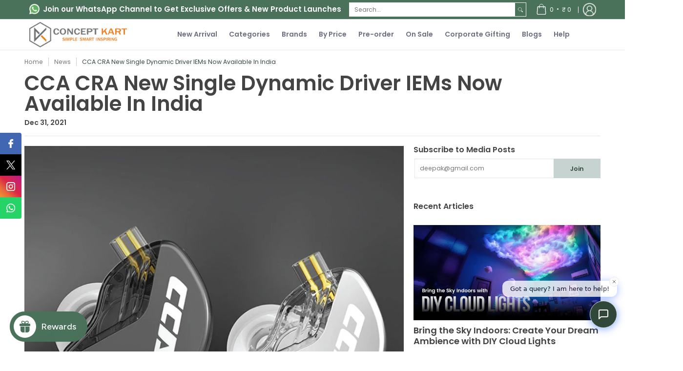

--- FILE ---
content_type: text/plain; charset=UTF-8
request_url: https://dashboard.lookfor.ai/v1/api/socket.io/?customerId=44ee2bda-29cf-4335-9e2b-a5bb1763740b&shop=concept-kart.myshopify.com&EIO=4&transport=polling&t=PlJj84i
body_size: 33
content:
0{"sid":"YhcaTDNbyNpgOa26NoQS","upgrades":["websocket"],"pingInterval":25000,"pingTimeout":20000,"maxPayload":1000000}

--- FILE ---
content_type: text/plain; charset=UTF-8
request_url: https://dashboard.lookfor.ai/v1/api/socket.io/?customerId=44ee2bda-29cf-4335-9e2b-a5bb1763740b&shop=concept-kart.myshopify.com&EIO=4&transport=polling&t=PlJj8Kk&sid=n1z9_VwpgijcV3GSNoQR
body_size: -44
content:
40/chatbot,{"sid":"hrFKDJExUxu5ZylRNoQU"}

--- FILE ---
content_type: text/javascript
request_url: https://cdn.shopify.com/extensions/019b6e52-b0de-7f6f-8151-2fa3c538dc29/flits-78/assets/flits_otp_login.4.6.7.js
body_size: 2617
content:
(()=>{"use strict";var e,t,r,n,o,a,i,u,l,f,s,p,c,d,h,v,g,m,b,y,w,_={402:(e,t,r)=>{Promise.all([r.e(914),r.e(632)]).then(r.bind(r,632))}},k={};function O(e){var t=k[e];if(void 0!==t)return t.exports;var r=k[e]={exports:{}};return _[e](r,r.exports,O),r.exports}O.m=_,O.c=k,O.n=e=>{var t=e&&e.__esModule?()=>e.default:()=>e;return O.d(t,{a:t}),t},t=Object.getPrototypeOf?e=>Object.getPrototypeOf(e):e=>e.__proto__,O.t=function(r,n){if(1&n&&(r=this(r)),8&n)return r;if("object"==typeof r&&r){if(4&n&&r.__esModule)return r;if(16&n&&"function"==typeof r.then)return r}var o=Object.create(null);O.r(o);var a={};e=e||[null,t({}),t([]),t(t)];for(var i=2&n&&r;"object"==typeof i&&!~e.indexOf(i);i=t(i))Object.getOwnPropertyNames(i).forEach((e=>a[e]=()=>r[e]));return a.default=()=>r,O.d(o,a),o},O.d=(e,t)=>{for(var r in t)O.o(t,r)&&!O.o(e,r)&&Object.defineProperty(e,r,{enumerable:!0,get:t[r]})},O.f={},O.e=e=>Promise.all(Object.keys(O.f).reduce(((t,r)=>(O.f[r](e,t),t)),[])),O.u=e=>"assets/"+e+"."+{43:"10d18898",632:"cd64ea06",699:"8a5acbb1",885:"9811ad6a",914:"8de014e6",958:"b0a54a04"}[e]+".flits_otp_login.4.6.7.chunk.js",O.miniCssF=e=>"assets/"+e+".6381ca5a.flits_otp_login.4.6.7.chunk.css",O.g=function(){if("object"==typeof globalThis)return globalThis;try{return this||new Function("return this")()}catch(e){if("object"==typeof window)return window}}(),O.o=(e,t)=>Object.prototype.hasOwnProperty.call(e,t),r={},n="otp-login-app:",O.l=(e,t,o,a)=>{if(r[e])r[e].push(t);else{var i,u;if(void 0!==o)for(var l=document.getElementsByTagName("script"),f=0;f<l.length;f++){var s=l[f];if(s.getAttribute("src")==e||s.getAttribute("data-webpack")==n+o){i=s;break}}i||(u=!0,(i=document.createElement("script")).charset="utf-8",i.timeout=120,O.nc&&i.setAttribute("nonce",O.nc),i.setAttribute("data-webpack",n+o),i.src=e),r[e]=[t];var p=(t,n)=>{i.onerror=i.onload=null,clearTimeout(c);var o=r[e];if(delete r[e],i.parentNode&&i.parentNode.removeChild(i),o&&o.forEach((e=>e(n))),t)return t(n)},c=setTimeout(p.bind(null,void 0,{type:"timeout",target:i}),12e4);i.onerror=p.bind(null,i.onerror),i.onload=p.bind(null,i.onload),u&&document.head.appendChild(i)}},O.r=e=>{"undefined"!=typeof Symbol&&Symbol.toStringTag&&Object.defineProperty(e,Symbol.toStringTag,{value:"Module"}),Object.defineProperty(e,"__esModule",{value:!0})},(()=>{O.S={};var e={},t={};O.I=(r,n)=>{n||(n=[]);var o=t[r];if(o||(o=t[r]={}),!(n.indexOf(o)>=0)){if(n.push(o),e[r])return e[r];O.o(O.S,r)||(O.S[r]={});var a=O.S[r],i="otp-login-app",u=(e,t,r,n)=>{var o=a[e]=a[e]||{},u=o[t];(!u||!u.loaded&&(!n!=!u.eager?n:i>u.from))&&(o[t]={get:r,from:i,eager:!!n})},l=[];return"default"===r&&(u("react-dom","18.3.1",(()=>Promise.all([O.e(958),O.e(914)]).then((()=>()=>O(958))))),u("react","18.3.1",(()=>O.e(43).then((()=>()=>O(43))))),u("web-vitals","2.1.4",(()=>O.e(885).then((()=>()=>O(885)))))),e[r]=l.length?Promise.all(l).then((()=>e[r]=1)):1}}})(),(()=>{var e;O.g.importScripts&&(e=O.g.location+"");var t=O.g.document;if(!e&&t&&(t.currentScript&&(e=t.currentScript.src),!e)){var r=t.getElementsByTagName("script");if(r.length)for(var n=r.length-1;n>-1&&(!e||!/^http(s?):/.test(e));)e=r[n--].src}if(!e)throw new Error("Automatic publicPath is not supported in this browser");e=e.replace(/#.*$/,"").replace(/\?.*$/,"").replace(/\/[^\/]+$/,"/"),O.p=e+"../"})(),o=e=>{var t=e=>e.split(".").map((e=>+e==e?+e:e)),r=/^([^-+]+)?(?:-([^+]+))?(?:\+(.+))?$/.exec(e),n=r[1]?t(r[1]):[];return r[2]&&(n.length++,n.push.apply(n,t(r[2]))),r[3]&&(n.push([]),n.push.apply(n,t(r[3]))),n},a=(e,t)=>{e=o(e),t=o(t);for(var r=0;;){if(r>=e.length)return r<t.length&&"u"!=(typeof t[r])[0];var n=e[r],a=(typeof n)[0];if(r>=t.length)return"u"==a;var i=t[r],u=(typeof i)[0];if(a!=u)return"o"==a&&"n"==u||"s"==u||"u"==a;if("o"!=a&&"u"!=a&&n!=i)return n<i;r++}},i=e=>{var t=e[0],r="";if(1===e.length)return"*";if(t+.5){r+=0==t?">=":-1==t?"<":1==t?"^":2==t?"~":t>0?"=":"!=";for(var n=1,o=1;o<e.length;o++)n--,r+="u"==(typeof(u=e[o]))[0]?"-":(n>0?".":"")+(n=2,u);return r}var a=[];for(o=1;o<e.length;o++){var u=e[o];a.push(0===u?"not("+l()+")":1===u?"("+l()+" || "+l()+")":2===u?a.pop()+" "+a.pop():i(u))}return l();function l(){return a.pop().replace(/^\((.+)\)$/,"$1")}},u=(e,t)=>{if(0 in e){t=o(t);var r=e[0],n=r<0;n&&(r=-r-1);for(var a=0,i=1,l=!0;;i++,a++){var f,s,p=i<e.length?(typeof e[i])[0]:"";if(a>=t.length||"o"==(s=(typeof(f=t[a]))[0]))return!l||("u"==p?i>r&&!n:""==p!=n);if("u"==s){if(!l||"u"!=p)return!1}else if(l)if(p==s)if(i<=r){if(f!=e[i])return!1}else{if(n?f>e[i]:f<e[i])return!1;f!=e[i]&&(l=!1)}else if("s"!=p&&"n"!=p){if(n||i<=r)return!1;l=!1,i--}else{if(i<=r||s<p!=n)return!1;l=!1}else"s"!=p&&"n"!=p&&(l=!1,i--)}}var c=[],d=c.pop.bind(c);for(a=1;a<e.length;a++){var h=e[a];c.push(1==h?d()|d():2==h?d()&d():h?u(h,t):!d())}return!!d()},l=(e,t)=>{var r=e[t];return Object.keys(r).reduce(((e,t)=>!e||!r[e].loaded&&a(e,t)?t:e),0)},f=(e,t,r,n)=>"Unsatisfied version "+r+" from "+(r&&e[t][r].from)+" of shared singleton module "+t+" (required "+i(n)+")",s=(e,t,r,n)=>{var o=l(e,r);return u(n,o)||c(f(e,r,o,n)),d(e[r][o])},p=(e,t,r)=>{var n=e[t];return(t=Object.keys(n).reduce(((e,t)=>!u(r,t)||e&&!a(e,t)?e:t),0))&&n[t]},c=e=>{"undefined"!=typeof console&&console.warn},d=e=>(e.loaded=1,e.get()),v=(h=e=>function(t,r,n,o){var a=O.I(t);return a&&a.then?a.then(e.bind(e,t,O.S[t],r,n,o)):e(t,O.S[t],r,n,o)})(((e,t,r,n,o)=>t&&O.o(t,r)?s(t,0,r,n):o())),g=h(((e,t,r,n,o)=>{var a=t&&O.o(t,r)&&p(t,r,n);return a?d(a):o()})),m={},b={914:()=>v("default","react",[1,18,2,0],(()=>O.e(43).then((()=>()=>O(43))))),672:()=>v("default","react-dom",[1,18,2,0],(()=>O.e(958).then((()=>()=>O(958))))),699:()=>g("default","web-vitals",[1,2,1,4],(()=>O.e(885).then((()=>()=>O(885)))))},y={632:[672],699:[699],914:[914]},w={},O.f.consumes=(e,t)=>{O.o(y,e)&&y[e].forEach((e=>{if(O.o(m,e))return t.push(m[e]);if(!w[e]){var r=t=>{m[e]=0,O.m[e]=r=>{delete O.c[e],r.exports=t()}};w[e]=!0;var n=t=>{delete m[e],O.m[e]=r=>{throw delete O.c[e],t}};try{var o=b[e]();o.then?t.push(m[e]=o.then(r).catch(n)):r(o)}catch(e){n(e)}}}))},(()=>{if("undefined"!=typeof document){var e={792:0};O.f.miniCss=(t,r)=>{e[t]?r.push(e[t]):0!==e[t]&&{632:1}[t]&&r.push(e[t]=(e=>new Promise(((t,r)=>{var n=O.miniCssF(e),o=O.p+n;if(((e,t)=>{for(var r=document.getElementsByTagName("link"),n=0;n<r.length;n++){var o=(i=r[n]).getAttribute("data-href")||i.getAttribute("href");if("stylesheet"===i.rel&&(o===e||o===t))return i}var a=document.getElementsByTagName("style");for(n=0;n<a.length;n++){var i;if((o=(i=a[n]).getAttribute("data-href"))===e||o===t)return i}})(n,o))return t();((e,t,r,n,o)=>{var a=document.createElement("link");a.rel="stylesheet",a.type="text/css",O.nc&&(a.nonce=O.nc),a.onerror=a.onload=r=>{if(a.onerror=a.onload=null,"load"===r.type)n();else{var i=r&&r.type,u=r&&r.target&&r.target.href||t,l=new Error("Loading CSS chunk "+e+" failed.\n("+i+": "+u+")");l.name="ChunkLoadError",l.code="CSS_CHUNK_LOAD_FAILED",l.type=i,l.request=u,a.parentNode&&a.parentNode.removeChild(a),o(l)}},a.href=t,document.head.appendChild(a)})(e,o,0,t,r)})))(t).then((()=>{e[t]=0}),(r=>{throw delete e[t],r})))}}})(),(()=>{var e={792:0};O.f.j=(t,r)=>{var n=O.o(e,t)?e[t]:void 0;if(0!==n)if(n)r.push(n[2]);else if(/^(699|914)$/.test(t))e[t]=0;else{var o=new Promise(((r,o)=>n=e[t]=[r,o]));r.push(n[2]=o);var a=O.p+O.u(t),i=new Error;O.l(a,(r=>{if(O.o(e,t)&&(0!==(n=e[t])&&(e[t]=void 0),n)){var o=r&&("load"===r.type?"missing":r.type),a=r&&r.target&&r.target.src;i.message="Loading chunk "+t+" failed.\n("+o+": "+a+")",i.name="ChunkLoadError",i.type=o,i.request=a,n[1](i)}}),"chunk-"+t,t)}};var t=(t,r)=>{var n,o,a=r[0],i=r[1],u=r[2],l=0;if(a.some((t=>0!==e[t]))){for(n in i)O.o(i,n)&&(O.m[n]=i[n]);u&&u(O)}for(t&&t(r);l<a.length;l++)o=a[l],O.o(e,o)&&e[o]&&e[o][0](),e[o]=0},r=self.webpackChunkotp_login_app=self.webpackChunkotp_login_app||[];r.forEach(t.bind(null,0)),r.push=t.bind(null,r.push.bind(r))})(),O(402)})();

--- FILE ---
content_type: text/plain; charset=UTF-8
request_url: https://dashboard.lookfor.ai/v1/api/socket.io/?customerId=44ee2bda-29cf-4335-9e2b-a5bb1763740b&shop=concept-kart.myshopify.com&EIO=4&transport=polling&t=PlJj8Dc
body_size: 34
content:
0{"sid":"n1z9_VwpgijcV3GSNoQR","upgrades":["websocket"],"pingInterval":25000,"pingTimeout":20000,"maxPayload":1000000}

--- FILE ---
content_type: text/javascript
request_url: https://cdn.shopify.com/s/files/1/0723/4483/0274/files/alifGTMsuite.js
body_size: 17248
content:
!function(){var t,e,r={7111:function(t,e,r){var n=r(6733),o=r(9821),i=TypeError;t.exports=function(t){if(n(t))return t;throw i(o(t)+" is not a function")}},2022:function(t,e,r){var n=r(8729).has;t.exports=function(t){return n(t),t}},1176:function(t,e,r){var n=r(5052),o=String,i=TypeError;t.exports=function(t){if(n(t))return t;throw i(o(t)+" is not an object")}},9540:function(t,e,r){var n=r(905),o=r(3231),i=r(9646),a=function(t){return function(e,r,a){var c,s=n(e),u=i(s),l=o(a,u);if(t&&r!=r){for(;u>l;)if((c=s[l++])!=c)return!0}else for(;u>l;l++)if((t||l in s)&&s[l]===r)return t||l||0;return!t&&-1}};t.exports={includes:a(!0),indexOf:a(!1)}},7079:function(t,e,r){var n=r(5968),o=n({}.toString),i=n("".slice);t.exports=function(t){return i(o(t),8,-1)}},1589:function(t,e,r){var n=r(1601),o=r(6733),i=r(7079),a=r(95)("toStringTag"),c=Object,s="Arguments"==i(function(){return arguments}());t.exports=n?i:function(t){var e,r,n;return void 0===t?"Undefined":null===t?"Null":"string"==typeof(r=function(t,e){try{return t[e]}catch(t){}}(e=c(t),a))?r:s?i(e):"Object"==(n=i(e))&&o(e.callee)?"Arguments":n}},7081:function(t,e,r){var n=r(8270),o=r(4826),i=r(7933),a=r(1787);t.exports=function(t,e,r){for(var c=o(e),s=a.f,u=i.f,l=0;l<c.length;l++){var d=c[l];n(t,d)||r&&n(r,d)||s(t,d,u(e,d))}}},5762:function(t,e,r){var n=r(7400),o=r(1787),i=r(5358);t.exports=n?function(t,e,r){return o.f(t,e,i(1,r))}:function(t,e,r){return t[e]=r,t}},5358:function(t){t.exports=function(t,e){return{enumerable:!(1&t),configurable:!(2&t),writable:!(4&t),value:e}}},2324:function(t,e,r){"use strict";var n=r(9310),o=r(1787),i=r(5358);t.exports=function(t,e,r){var a=n(e);a in t?o.f(t,a,i(0,r)):t[a]=r}},6616:function(t,e,r){var n=r(6039),o=r(1787);t.exports=function(t,e,r){return r.get&&n(r.get,e,{getter:!0}),r.set&&n(r.set,e,{setter:!0}),o.f(t,e,r)}},4768:function(t,e,r){var n=r(6733),o=r(1787),i=r(6039),a=r(8400);t.exports=function(t,e,r,c){c||(c={});var s=c.enumerable,u=void 0!==c.name?c.name:e;if(n(r)&&i(r,u,c),c.global)s?t[e]=r:a(e,r);else{try{c.unsafe?t[e]&&(s=!0):delete t[e]}catch(t){}s?t[e]=r:o.f(t,e,{value:r,enumerable:!1,configurable:!c.nonConfigurable,writable:!c.nonWritable})}return t}},8400:function(t,e,r){var n=r(9859),o=Object.defineProperty;t.exports=function(t,e){try{o(n,t,{value:e,configurable:!0,writable:!0})}catch(r){n[t]=e}return e}},7400:function(t,e,r){var n=r(4229);t.exports=!n((function(){return 7!=Object.defineProperty({},1,{get:function(){return 7}})[1]}))},3777:function(t){var e="object"==typeof document&&document.all,r=void 0===e&&void 0!==e;t.exports={all:e,IS_HTMLDDA:r}},2635:function(t,e,r){var n=r(9859),o=r(5052),i=n.document,a=o(i)&&o(i.createElement);t.exports=function(t){return a?i.createElement(t):{}}},598:function(t){t.exports="undefined"!=typeof navigator&&String(navigator.userAgent)||""},6358:function(t,e,r){var n,o,i=r(9859),a=r(598),c=i.process,s=i.Deno,u=c&&c.versions||s&&s.version,l=u&&u.v8;l&&(o=(n=l.split("."))[0]>0&&n[0]<4?1:+(n[0]+n[1])),!o&&a&&(!(n=a.match(/Edge\/(\d+)/))||n[1]>=74)&&(n=a.match(/Chrome\/(\d+)/))&&(o=+n[1]),t.exports=o},3837:function(t){t.exports=["constructor","hasOwnProperty","isPrototypeOf","propertyIsEnumerable","toLocaleString","toString","valueOf"]},3103:function(t,e,r){var n=r(9859),o=r(7933).f,i=r(5762),a=r(4768),c=r(8400),s=r(7081),u=r(6541);t.exports=function(t,e){var r,l,d,f,p,m=t.target,v=t.global,h=t.stat;if(r=v?n:h?n[m]||c(m,{}):(n[m]||{}).prototype)for(l in e){if(f=e[l],d=t.dontCallGetSet?(p=o(r,l))&&p.value:r[l],!u(v?l:m+(h?".":"#")+l,t.forced)&&void 0!==d){if(typeof f==typeof d)continue;s(f,d)}(t.sham||d&&d.sham)&&i(f,"sham",!0),a(r,l,f,t)}}},4229:function(t){t.exports=function(t){try{return!!t()}catch(t){return!0}}},7188:function(t,e,r){var n=r(4229);t.exports=!n((function(){var t=function(){}.bind();return"function"!=typeof t||t.hasOwnProperty("prototype")}))},266:function(t,e,r){var n=r(7188),o=Function.prototype.call;t.exports=n?o.bind(o):function(){return o.apply(o,arguments)}},1805:function(t,e,r){var n=r(7400),o=r(8270),i=Function.prototype,a=n&&Object.getOwnPropertyDescriptor,c=o(i,"name"),s=c&&"something"===function(){}.name,u=c&&(!n||n&&a(i,"name").configurable);t.exports={EXISTS:c,PROPER:s,CONFIGURABLE:u}},3411:function(t,e,r){var n=r(5968),o=r(7111);t.exports=function(t,e,r){try{return n(o(Object.getOwnPropertyDescriptor(t,e)[r]))}catch(t){}}},5968:function(t,e,r){var n=r(7188),o=Function.prototype,i=o.call,a=n&&o.bind.bind(i,i);t.exports=n?a:function(t){return function(){return i.apply(t,arguments)}}},1333:function(t,e,r){var n=r(9859),o=r(6733);t.exports=function(t,e){return arguments.length<2?(r=n[t],o(r)?r:void 0):n[t]&&n[t][e];var r}},5300:function(t,e,r){var n=r(7111),o=r(9650);t.exports=function(t,e){var r=t[e];return o(r)?void 0:n(r)}},3944:function(t,e,r){var n=r(7111),o=r(1176),i=r(266),a=r(3329),c=TypeError,s=Math.max,u=function(t,e,r,n){this.set=t,this.size=e,this.has=r,this.keys=n};u.prototype={getIterator:function(){return o(i(this.keys,this.set))},includes:function(t){return i(this.has,this.set,t)}},t.exports=function(t){o(t);var e=+t.size;if(e!=e)throw c("Invalid size");return new u(t,s(a(e),0),n(t.has),n(t.keys))}},9859:function(t,e,r){var n=function(t){return t&&t.Math==Math&&t};t.exports=n("object"==typeof globalThis&&globalThis)||n("object"==typeof window&&window)||n("object"==typeof self&&self)||n("object"==typeof r.g&&r.g)||function(){return this}()||this||Function("return this")()},8270:function(t,e,r){var n=r(5968),o=r(2991),i=n({}.hasOwnProperty);t.exports=Object.hasOwn||function(t,e){return i(o(t),e)}},5977:function(t){t.exports={}},4394:function(t,e,r){var n=r(7400),o=r(4229),i=r(2635);t.exports=!n&&!o((function(){return 7!=Object.defineProperty(i("div"),"a",{get:function(){return 7}}).a}))},9337:function(t,e,r){var n=r(5968),o=r(4229),i=r(7079),a=Object,c=n("".split);t.exports=o((function(){return!a("z").propertyIsEnumerable(0)}))?function(t){return"String"==i(t)?c(t,""):a(t)}:a},8511:function(t,e,r){var n=r(5968),o=r(6733),i=r(5353),a=n(Function.toString);o(i.inspectSource)||(i.inspectSource=function(t){return a(t)}),t.exports=i.inspectSource},6407:function(t,e,r){var n,o,i,a=r(1180),c=r(9859),s=r(5052),u=r(5762),l=r(8270),d=r(5353),f=r(4399),p=r(5977),m="Object already initialized",v=c.TypeError,h=c.WeakMap;if(a||d.state){var y=d.state||(d.state=new h);y.get=y.get,y.has=y.has,y.set=y.set,n=function(t,e){if(y.has(t))throw v(m);return e.facade=t,y.set(t,e),e},o=function(t){return y.get(t)||{}},i=function(t){return y.has(t)}}else{var g=f("state");p[g]=!0,n=function(t,e){if(l(t,g))throw v(m);return e.facade=t,u(t,g,e),e},o=function(t){return l(t,g)?t[g]:{}},i=function(t){return l(t,g)}}t.exports={set:n,get:o,has:i,enforce:function(t){return i(t)?o(t):n(t,{})},getterFor:function(t){return function(e){var r;if(!s(e)||(r=o(e)).type!==t)throw v("Incompatible receiver, "+t+" required");return r}}}},3718:function(t,e,r){var n=r(7079);t.exports=Array.isArray||function(t){return"Array"==n(t)}},6733:function(t,e,r){var n=r(3777),o=n.all;t.exports=n.IS_HTMLDDA?function(t){return"function"==typeof t||t===o}:function(t){return"function"==typeof t}},6541:function(t,e,r){var n=r(4229),o=r(6733),i=/#|\.prototype\./,a=function(t,e){var r=s[c(t)];return r==l||r!=u&&(o(e)?n(e):!!e)},c=a.normalize=function(t){return String(t).replace(i,".").toLowerCase()},s=a.data={},u=a.NATIVE="N",l=a.POLYFILL="P";t.exports=a},9650:function(t){t.exports=function(t){return null==t}},5052:function(t,e,r){var n=r(6733),o=r(3777),i=o.all;t.exports=o.IS_HTMLDDA?function(t){return"object"==typeof t?null!==t:n(t)||t===i}:function(t){return"object"==typeof t?null!==t:n(t)}},4231:function(t){t.exports=!1},9395:function(t,e,r){var n=r(1333),o=r(6733),i=r(1321),a=r(6969),c=Object;t.exports=a?function(t){return"symbol"==typeof t}:function(t){var e=n("Symbol");return o(e)&&i(e.prototype,c(t))}},8215:function(t,e,r){var n=r(266);t.exports=function(t,e,r){for(var o,i,a=r||t.next;!(o=n(a,t)).done;)if(void 0!==(i=e(o.value)))return i}},7281:function(t,e,r){var n=r(266),o=r(1176),i=r(5300);t.exports=function(t,e,r){var a,c;o(t);try{if(!(a=i(t,"return"))){if("throw"===e)throw r;return r}a=n(a,t)}catch(t){c=!0,a=t}if("throw"===e)throw r;if(c)throw a;return o(a),r}},9646:function(t,e,r){var n=r(4237);t.exports=function(t){return n(t.length)}},6039:function(t,e,r){var n=r(5968),o=r(4229),i=r(6733),a=r(8270),c=r(7400),s=r(1805).CONFIGURABLE,u=r(8511),l=r(6407),d=l.enforce,f=l.get,p=String,m=Object.defineProperty,v=n("".slice),h=n("".replace),y=n([].join),g=c&&!o((function(){return 8!==m((function(){}),"length",{value:8}).length})),_=String(String).split("String"),w=t.exports=function(t,e,r){"Symbol("===v(p(e),0,7)&&(e="["+h(p(e),/^Symbol\(([^)]*)\)/,"$1")+"]"),r&&r.getter&&(e="get "+e),r&&r.setter&&(e="set "+e),(!a(t,"name")||s&&t.name!==e)&&(c?m(t,"name",{value:e,configurable:!0}):t.name=e),g&&r&&a(r,"arity")&&t.length!==r.arity&&m(t,"length",{value:r.arity});try{r&&a(r,"constructor")&&r.constructor?c&&m(t,"prototype",{writable:!1}):t.prototype&&(t.prototype=void 0)}catch(t){}var n=d(t);return a(n,"source")||(n.source=y(_,"string"==typeof e?e:"")),t};Function.prototype.toString=w((function(){return i(this)&&f(this).source||u(this)}),"toString")},917:function(t){var e=Math.ceil,r=Math.floor;t.exports=Math.trunc||function(t){var n=+t;return(n>0?r:e)(n)}},1787:function(t,e,r){var n=r(7400),o=r(4394),i=r(7137),a=r(1176),c=r(9310),s=TypeError,u=Object.defineProperty,l=Object.getOwnPropertyDescriptor,d="enumerable",f="configurable",p="writable";e.f=n?i?function(t,e,r){if(a(t),e=c(e),a(r),"function"==typeof t&&"prototype"===e&&"value"in r&&p in r&&!r[p]){var n=l(t,e);n&&n[p]&&(t[e]=r.value,r={configurable:f in r?r[f]:n[f],enumerable:d in r?r[d]:n[d],writable:!1})}return u(t,e,r)}:u:function(t,e,r){if(a(t),e=c(e),a(r),o)try{return u(t,e,r)}catch(t){}if("get"in r||"set"in r)throw s("Accessors not supported");return"value"in r&&(t[e]=r.value),t}},7933:function(t,e,r){var n=r(7400),o=r(266),i=r(9195),a=r(5358),c=r(905),s=r(9310),u=r(8270),l=r(4394),d=Object.getOwnPropertyDescriptor;e.f=n?d:function(t,e){if(t=c(t),e=s(e),l)try{return d(t,e)}catch(t){}if(u(t,e))return a(!o(i.f,t,e),t[e])}},8151:function(t,e,r){var n=r(140),o=r(3837).concat("length","prototype");e.f=Object.getOwnPropertyNames||function(t){return n(t,o)}},894:function(t,e){e.f=Object.getOwnPropertySymbols},1321:function(t,e,r){var n=r(5968);t.exports=n({}.isPrototypeOf)},140:function(t,e,r){var n=r(5968),o=r(8270),i=r(905),a=r(9540).indexOf,c=r(5977),s=n([].push);t.exports=function(t,e){var r,n=i(t),u=0,l=[];for(r in n)!o(c,r)&&o(n,r)&&s(l,r);for(;e.length>u;)o(n,r=e[u++])&&(~a(l,r)||s(l,r));return l}},9195:function(t,e){"use strict";var r={}.propertyIsEnumerable,n=Object.getOwnPropertyDescriptor,o=n&&!r.call({1:2},1);e.f=o?function(t){var e=n(this,t);return!!e&&e.enumerable}:r},2914:function(t,e,r){var n=r(266),o=r(6733),i=r(5052),a=TypeError;t.exports=function(t,e){var r,c;if("string"===e&&o(r=t.toString)&&!i(c=n(r,t)))return c;if(o(r=t.valueOf)&&!i(c=n(r,t)))return c;if("string"!==e&&o(r=t.toString)&&!i(c=n(r,t)))return c;throw a("Can't convert object to primitive value")}},4826:function(t,e,r){var n=r(1333),o=r(5968),i=r(8151),a=r(894),c=r(1176),s=o([].concat);t.exports=n("Reflect","ownKeys")||function(t){var e=i.f(c(t)),r=a.f;return r?s(e,r(t)):e}},5752:function(t,e,r){var n=r(5968),o=r(8270),i=SyntaxError,a=parseInt,c=String.fromCharCode,s=n("".charAt),u=n("".slice),l=n(/./.exec),d={'\\"':'"',"\\\\":"\\","\\/":"/","\\b":"\b","\\f":"\f","\\n":"\n","\\r":"\r","\\t":"\t"},f=/^[\da-f]{4}$/i,p=/^[\u0000-\u001F]$/;t.exports=function(t,e){for(var r=!0,n="";e<t.length;){var m=s(t,e);if("\\"==m){var v=u(t,e,e+2);if(o(d,v))n+=d[v],e+=2;else{if("\\u"!=v)throw i('Unknown escape sequence: "'+v+'"');var h=u(t,e+=2,e+4);if(!l(f,h))throw i("Bad Unicode escape at: "+e);n+=c(a(h,16)),e+=4}}else{if('"'==m){r=!1,e++;break}if(l(p,m))throw i("Bad control character in string literal at: "+e);n+=m,e++}}if(r)throw i("Unterminated string at: "+e);return{value:n,end:e}}},8885:function(t,e,r){var n=r(9650),o=TypeError;t.exports=function(t){if(n(t))throw o("Can't call method on "+t);return t}},2470:function(t,e,r){var n=r(8729),o=r(7951),i=n.Set,a=n.add;t.exports=function(t){var e=new i;return o(t,(function(t){a(e,t)})),e}},8829:function(t,e,r){"use strict";var n=r(2022),o=r(8729),i=r(2470),a=r(8759),c=r(3944),s=r(7951),u=r(8215),l=o.has,d=o.remove;t.exports=function(t){var e=n(this),r=c(t),o=i(e);return a(e)<=r.size?s(e,(function(t){r.includes(t)&&d(o,t)})):u(r.getIterator(),(function(t){l(e,t)&&d(o,t)})),o}},8729:function(t,e,r){var n=r(5968),o=Set.prototype;t.exports={Set:Set,add:n(o.add),has:n(o.has),remove:n(o.delete),proto:o}},5302:function(t,e,r){"use strict";var n=r(2022),o=r(8729),i=r(8759),a=r(3944),c=r(7951),s=r(8215),u=o.Set,l=o.add,d=o.has;t.exports=function(t){var e=n(this),r=a(t),o=new u;return i(e)>r.size?s(r.getIterator(),(function(t){d(e,t)&&l(o,t)})):c(e,(function(t){r.includes(t)&&l(o,t)})),o}},3999:function(t,e,r){"use strict";var n=r(2022),o=r(8729).has,i=r(8759),a=r(3944),c=r(7951),s=r(8215),u=r(7281);t.exports=function(t){var e=n(this),r=a(t);if(i(e)<=r.size)return!1!==c(e,(function(t){if(r.includes(t))return!1}),!0);var l=r.getIterator();return!1!==s(l,(function(t){if(o(e,t))return u(l,"normal",!1)}))}},1279:function(t,e,r){"use strict";var n=r(2022),o=r(8759),i=r(7951),a=r(3944);t.exports=function(t){var e=n(this),r=a(t);return!(o(e)>r.size)&&!1!==i(e,(function(t){if(!r.includes(t))return!1}),!0)}},619:function(t,e,r){"use strict";var n=r(2022),o=r(8729).has,i=r(8759),a=r(3944),c=r(8215),s=r(7281);t.exports=function(t){var e=n(this),r=a(t);if(i(e)<r.size)return!1;var u=r.getIterator();return!1!==c(u,(function(t){if(!o(e,t))return s(u,"normal",!1)}))}},7951:function(t,e,r){var n=r(5968),o=r(8215),i=r(8729),a=i.Set,c=i.proto,s=n(c.forEach),u=n(c.keys),l=u(new a).next;t.exports=function(t,e,r){return r?o(u(t),e,l):s(t,e)}},4248:function(t,e,r){var n=r(1333);t.exports=function(t){try{return(new(n("Set")))[t]({size:0,has:function(){return!1},keys:function(){return{next:function(){return{done:!0}}}}}),!0}catch(t){return!1}}},8759:function(t,e,r){var n=r(3411),o=r(8729);t.exports=n(o.proto,"size","get")||function(t){return t.size}},6748:function(t,e,r){"use strict";var n=r(2022),o=r(8729),i=r(2470),a=r(3944),c=r(8215),s=o.add,u=o.has,l=o.remove;t.exports=function(t){var e=n(this),r=a(t).getIterator(),o=i(e);return c(r,(function(t){u(e,t)?l(o,t):s(o,t)})),o}},3300:function(t,e,r){"use strict";var n=r(2022),o=r(8729).add,i=r(2470),a=r(3944),c=r(8215);t.exports=function(t){var e=n(this),r=a(t).getIterator(),s=i(e);return c(r,(function(t){o(s,t)})),s}},4399:function(t,e,r){var n=r(3036),o=r(1441),i=n("keys");t.exports=function(t){return i[t]||(i[t]=o(t))}},5353:function(t,e,r){var n=r(9859),o=r(8400),i="__core-js_shared__",a=n[i]||o(i,{});t.exports=a},3036:function(t,e,r){var n=r(4231),o=r(5353);(t.exports=function(t,e){return o[t]||(o[t]=void 0!==e?e:{})})("versions",[]).push({version:"3.31.1",mode:n?"pure":"global",copyright:"Â© 2014-2023 Denis Pushkarev (zloirock.ru)",license:"https://github.com/zloirock/core-js/blob/v3.31.1/LICENSE",source:"https://github.com/zloirock/core-js"})},4860:function(t,e,r){var n=r(6358),o=r(4229),i=r(9859).String;t.exports=!!Object.getOwnPropertySymbols&&!o((function(){var t=Symbol();return!i(t)||!(Object(t)instanceof Symbol)||!Symbol.sham&&n&&n<41}))},3231:function(t,e,r){var n=r(3329),o=Math.max,i=Math.min;t.exports=function(t,e){var r=n(t);return r<0?o(r+e,0):i(r,e)}},905:function(t,e,r){var n=r(9337),o=r(8885);t.exports=function(t){return n(o(t))}},3329:function(t,e,r){var n=r(917);t.exports=function(t){var e=+t;return e!=e||0===e?0:n(e)}},4237:function(t,e,r){var n=r(3329),o=Math.min;t.exports=function(t){return t>0?o(n(t),9007199254740991):0}},2991:function(t,e,r){var n=r(8885),o=Object;t.exports=function(t){return o(n(t))}},2066:function(t,e,r){var n=r(266),o=r(5052),i=r(9395),a=r(5300),c=r(2914),s=r(95),u=TypeError,l=s("toPrimitive");t.exports=function(t,e){if(!o(t)||i(t))return t;var r,s=a(t,l);if(s){if(void 0===e&&(e="default"),r=n(s,t,e),!o(r)||i(r))return r;throw u("Can't convert object to primitive value")}return void 0===e&&(e="number"),c(t,e)}},9310:function(t,e,r){var n=r(2066),o=r(9395);t.exports=function(t){var e=n(t,"string");return o(e)?e:e+""}},1601:function(t,e,r){var n={};n[r(95)("toStringTag")]="z",t.exports="[object z]"===String(n)},3326:function(t,e,r){var n=r(1589),o=String;t.exports=function(t){if("Symbol"===n(t))throw TypeError("Cannot convert a Symbol value to a string");return o(t)}},9821:function(t){var e=String;t.exports=function(t){try{return e(t)}catch(t){return"Object"}}},1441:function(t,e,r){var n=r(5968),o=0,i=Math.random(),a=n(1..toString);t.exports=function(t){return"Symbol("+(void 0===t?"":t)+")_"+a(++o+i,36)}},6969:function(t,e,r){var n=r(4860);t.exports=n&&!Symbol.sham&&"symbol"==typeof Symbol.iterator},7137:function(t,e,r){var n=r(7400),o=r(4229);t.exports=n&&o((function(){return 42!=Object.defineProperty((function(){}),"prototype",{value:42,writable:!1}).prototype}))},7579:function(t){var e=TypeError;t.exports=function(t,r){if(t<r)throw e("Not enough arguments");return t}},1180:function(t,e,r){var n=r(9859),o=r(6733),i=n.WeakMap;t.exports=o(i)&&/native code/.test(String(i))},95:function(t,e,r){var n=r(9859),o=r(3036),i=r(8270),a=r(1441),c=r(4860),s=r(6969),u=n.Symbol,l=o("wks"),d=s?u.for||u:u&&u.withoutSetter||a;t.exports=function(t){return i(l,t)||(l[t]=c&&i(u,t)?u[t]:d("Symbol."+t)),l[t]}},529:function(t,e,r){"use strict";var n=r(3103),o=r(7400),i=r(9859),a=r(1333),c=r(5968),s=r(266),u=r(6733),l=r(5052),d=r(3718),f=r(8270),p=r(3326),m=r(9646),v=r(2324),h=r(4229),y=r(5752),g=r(4860),_=i.JSON,w=i.Number,b=i.SyntaxError,S=_&&_.parse,E=a("Object","keys"),C=Object.getOwnPropertyDescriptor,I=c("".charAt),x=c("".slice),T=c(/./.exec),O=c([].push),L=/^\d$/,A=/^[1-9]$/,P=/^(-|\d)$/,D=/^[\t\n\r ]$/,k=function(t,e,r,n){var o,i,a,c,u,p=t[e],v=n&&p===n.value,h=v&&"string"==typeof n.source?{source:n.source}:{};if(l(p)){var y=d(p),g=v?n.nodes:y?[]:{};if(y)for(o=g.length,a=m(p),c=0;c<a;c++)j(p,c,k(p,""+c,r,c<o?g[c]:void 0));else for(i=E(p),a=m(i),c=0;c<a;c++)u=i[c],j(p,u,k(p,u,r,f(g,u)?g[u]:void 0))}return s(r,t,e,p,h)},j=function(t,e,r){if(o){var n=C(t,e);if(n&&!n.configurable)return}void 0===r?delete t[e]:v(t,e,r)},R=function(t,e,r,n){this.value=t,this.end=e,this.source=r,this.nodes=n},M=function(t,e){this.source=t,this.index=e};M.prototype={fork:function(t){return new M(this.source,t)},parse:function(){var t=this.source,e=this.skip(D,this.index),r=this.fork(e),n=I(t,e);if(T(P,n))return r.number();switch(n){case"{":return r.object();case"[":return r.array();case'"':return r.string();case"t":return r.keyword(!0);case"f":return r.keyword(!1);case"n":return r.keyword(null)}throw b('Unexpected character: "'+n+'" at: '+e)},node:function(t,e,r,n,o){return new R(e,n,t?null:x(this.source,r,n),o)},object:function(){for(var t=this.source,e=this.index+1,r=!1,n={},o={};e<t.length;){if(e=this.until(['"',"}"],e),"}"==I(t,e)&&!r){e++;break}var i=this.fork(e).string(),a=i.value;e=i.end,e=this.until([":"],e)+1,e=this.skip(D,e),i=this.fork(e).parse(),v(o,a,i),v(n,a,i.value),e=this.until([",","}"],i.end);var c=I(t,e);if(","==c)r=!0,e++;else if("}"==c){e++;break}}return this.node(1,n,this.index,e,o)},array:function(){for(var t=this.source,e=this.index+1,r=!1,n=[],o=[];e<t.length;){if(e=this.skip(D,e),"]"==I(t,e)&&!r){e++;break}var i=this.fork(e).parse();if(O(o,i),O(n,i.value),e=this.until([",","]"],i.end),","==I(t,e))r=!0,e++;else if("]"==I(t,e)){e++;break}}return this.node(1,n,this.index,e,o)},string:function(){var t=this.index,e=y(this.source,this.index+1);return this.node(0,e.value,t,e.end)},number:function(){var t=this.source,e=this.index,r=e;if("-"==I(t,r)&&r++,"0"==I(t,r))r++;else{if(!T(A,I(t,r)))throw b("Failed to parse number at: "+r);r=this.skip(L,++r)}if(("."==I(t,r)&&(r=this.skip(L,++r)),"e"==I(t,r)||"E"==I(t,r))&&(r++,"+"!=I(t,r)&&"-"!=I(t,r)||r++,r==(r=this.skip(L,r))))throw b("Failed to parse number's exponent value at: "+r);return this.node(0,w(x(t,e,r)),e,r)},keyword:function(t){var e=""+t,r=this.index,n=r+e.length;if(x(this.source,r,n)!=e)throw b("Failed to parse value at: "+r);return this.node(0,t,r,n)},skip:function(t,e){for(var r=this.source;e<r.length&&T(t,I(r,e));e++);return e},until:function(t,e){e=this.skip(D,e);for(var r=I(this.source,e),n=0;n<t.length;n++)if(t[n]==r)return e;throw b('Unexpected character: "'+r+'" at: '+e)}};var F=h((function(){var t,e="9007199254740993";return S(e,(function(e,r,n){t=n.source})),t!==e})),N=g&&!h((function(){return 1/S("-0 \t")!=-1/0}));n({target:"JSON",stat:!0,forced:F},{parse:function(t,e){return N&&!u(e)?S(t):function(t,e){t=p(t);var r=new M(t,0,""),n=r.parse(),o=n.value,i=r.skip(D,n.end);if(i<t.length)throw b('Unexpected extra character: "'+I(t,i)+'" after the parsed data at: '+i);return u(e)?k({"":o},"",e,n):o}(t,e)}})},1732:function(t,e,r){var n=r(3103),o=r(8829);n({target:"Set",proto:!0,real:!0,forced:!r(4248)("difference")},{difference:o})},6965:function(t,e,r){var n=r(3103),o=r(4229),i=r(5302);n({target:"Set",proto:!0,real:!0,forced:!r(4248)("intersection")||o((function(){return"3,2"!=Array.from(new Set([1,2,3]).intersection(new Set([3,2])))}))},{intersection:i})},2937:function(t,e,r){var n=r(3103),o=r(3999);n({target:"Set",proto:!0,real:!0,forced:!r(4248)("isDisjointFrom")},{isDisjointFrom:o})},5552:function(t,e,r){var n=r(3103),o=r(1279);n({target:"Set",proto:!0,real:!0,forced:!r(4248)("isSubsetOf")},{isSubsetOf:o})},2893:function(t,e,r){var n=r(3103),o=r(619);n({target:"Set",proto:!0,real:!0,forced:!r(4248)("isSupersetOf")},{isSupersetOf:o})},136:function(t,e,r){var n=r(3103),o=r(6748);n({target:"Set",proto:!0,real:!0,forced:!r(4248)("symmetricDifference")},{symmetricDifference:o})},6464:function(t,e,r){var n=r(3103),o=r(3300);n({target:"Set",proto:!0,real:!0,forced:!r(4248)("union")},{union:o})},3673:function(t,e,r){"use strict";var n=r(4768),o=r(5968),i=r(3326),a=r(7579),c=URLSearchParams,s=c.prototype,u=o(s.append),l=o(s.delete),d=o(s.forEach),f=o([].push),p=new c("a=1&a=2");p.delete("a",1),p+""!="a=2"&&n(s,"delete",(function(t){var e=arguments.length,r=e<2?void 0:arguments[1];if(e&&void 0===r)return l(this,t);var n=[];d(this,(function(t,e){f(n,{key:e,value:t})})),a(e,1);for(var o,c=i(t),s=i(r),p=0,m=0,v=!1,h=n.length;p<h;)o=n[p++],v||o.key===c?(v=!0,l(this,o.key)):m++;for(;m<h;)(o=n[m++]).key===c&&o.value===s||u(this,o.key,o.value)}),{enumerable:!0,unsafe:!0})},753:function(t,e,r){"use strict";var n=r(4768),o=r(5968),i=r(3326),a=r(7579),c=URLSearchParams,s=c.prototype,u=o(s.getAll),l=o(s.has);new c("a=1").has("a",2)&&n(s,"has",(function(t){var e=arguments.length,r=e<2?void 0:arguments[1];if(e&&void 0===r)return l(this,t);var n=u(this,t);a(e,1);for(var o=i(r),c=0;c<n.length;)if(n[c++]===o)return!0;return!1}),{enumerable:!0,unsafe:!0})},8399:function(t,e,r){"use strict";var n=r(7400),o=r(5968),i=r(6616),a=URLSearchParams.prototype,c=o(a.forEach);n&&!("size"in a)&&i(a,"size",{get:function(){var t=0;return c(this,(function(){t++})),t},configurable:!0,enumerable:!0})},594:function(t,e,r){var n=NaN,o="[object Symbol]",i=/^\s+|\s+$/g,a=/^[-+]0x[0-9a-f]+$/i,c=/^0b[01]+$/i,s=/^0o[0-7]+$/i,u=parseInt,l="object"==typeof r.g&&r.g&&r.g.Object===Object&&r.g,d="object"==typeof self&&self&&self.Object===Object&&self,f=l||d||Function("return this")(),p=Object.prototype.toString,m=Math.max,v=Math.min,h=function(){return f.Date.now()};function y(t){var e=typeof t;return!!t&&("object"==e||"function"==e)}function g(t){if("number"==typeof t)return t;if(function(t){return"symbol"==typeof t||function(t){return!!t&&"object"==typeof t}(t)&&p.call(t)==o}(t))return n;if(y(t)){var e="function"==typeof t.valueOf?t.valueOf():t;t=y(e)?e+"":e}if("string"!=typeof t)return 0===t?t:+t;t=t.replace(i,"");var r=c.test(t);return r||s.test(t)?u(t.slice(2),r?2:8):a.test(t)?n:+t}t.exports=function(t,e,r){var n,o,i,a,c,s,u=0,l=!1,d=!1,f=!0;if("function"!=typeof t)throw new TypeError("Expected a function");function p(e){var r=n,i=o;return n=o=void 0,u=e,a=t.apply(i,r)}function _(t){var r=t-s;return void 0===s||r>=e||r<0||d&&t-u>=i}function w(){var t=h();if(_(t))return b(t);c=setTimeout(w,function(t){var r=e-(t-s);return d?v(r,i-(t-u)):r}(t))}function b(t){return c=void 0,f&&n?p(t):(n=o=void 0,a)}function S(){var t=h(),r=_(t);if(n=arguments,o=this,s=t,r){if(void 0===c)return function(t){return u=t,c=setTimeout(w,e),l?p(t):a}(s);if(d)return c=setTimeout(w,e),p(s)}return void 0===c&&(c=setTimeout(w,e)),a}return e=g(e)||0,y(r)&&(l=!!r.leading,i=(d="maxWait"in r)?m(g(r.maxWait)||0,e):i,f="trailing"in r?!!r.trailing:f),S.cancel=function(){void 0!==c&&clearTimeout(c),u=0,n=s=o=c=void 0},S.flush=function(){return void 0===c?a:b(h())},S}}},n={};function o(t){var e=n[t];if(void 0!==e)return e.exports;var i=n[t]={exports:{}};return r[t].call(i.exports,i,i.exports,o),i.exports}o.m=r,o.n=function(t){var e=t&&t.__esModule?function(){return t.default}:function(){return t};return o.d(e,{a:e}),e},o.d=function(t,e){for(var r in e)o.o(e,r)&&!o.o(t,r)&&Object.defineProperty(t,r,{enumerable:!0,get:e[r]})},o.f={},o.e=function(t){return Promise.all(Object.keys(o.f).reduce((function(e,r){return o.f[r](t,e),e}),[]))},o.u=function(t){return"fingerprint.js"},o.g=function(){if("object"==typeof globalThis)return globalThis;try{return this||new Function("return this")()}catch(t){if("object"==typeof window)return window}}(),o.o=function(t,e){return Object.prototype.hasOwnProperty.call(t,e)},t={},e="elevar-gtm-suite-scripts:",o.l=function(r,n,i,a){if(t[r])t[r].push(n);else{var c,s;if(void 0!==i)for(var u=document.getElementsByTagName("script"),l=0;l<u.length;l++){var d=u[l];if(d.getAttribute("src")==r||d.getAttribute("data-webpack")==e+i){c=d;break}}c||(s=!0,(c=document.createElement("script")).charset="utf-8",c.timeout=120,o.nc&&c.setAttribute("nonce",o.nc),c.setAttribute("data-webpack",e+i),c.src=r),t[r]=[n];var f=function(e,n){c.onerror=c.onload=null,clearTimeout(p);var o=t[r];if(delete t[r],c.parentNode&&c.parentNode.removeChild(c),o&&o.forEach((function(t){return t(n)})),e)return e(n)},p=setTimeout(f.bind(null,void 0,{type:"timeout",target:c}),12e4);c.onerror=f.bind(null,c.onerror),c.onload=f.bind(null,c.onload),s&&document.head.appendChild(c)}},o.r=function(t){"undefined"!=typeof Symbol&&Symbol.toStringTag&&Object.defineProperty(t,Symbol.toStringTag,{value:"Module"}),Object.defineProperty(t,"__esModule",{value:!0})},function(){var t;o.g.importScripts&&(t=o.g.location+"");var e=o.g.document;if(!t&&e&&(e.currentScript&&(t=e.currentScript.src),!t)){var r=e.getElementsByTagName("script");if(r.length)for(var n=r.length-1;n>-1&&!t;)t=r[n--].src}if(!t)throw new Error("Automatic publicPath is not supported in this browser");t=t.replace(/#.*$/,"").replace(/\?.*$/,"").replace(/\/[^\/]+$/,"/"),o.p=t}(),function(){var t={850:0};o.f.j=function(e,r){var n=o.o(t,e)?t[e]:void 0;if(0!==n)if(n)r.push(n[2]);else{var i=new Promise((function(r,o){n=t[e]=[r,o]}));r.push(n[2]=i);var a=o.p+o.u(e),c=new Error;o.l(a,(function(r){if(o.o(t,e)&&(0!==(n=t[e])&&(t[e]=void 0),n)){var i=r&&("load"===r.type?"missing":r.type),a=r&&r.target&&r.target.src;c.message="Loading chunk "+e+" failed.\n("+i+": "+a+")",c.name="ChunkLoadError",c.type=i,c.request=a,n[1](c)}}),"chunk-"+e,e)}};var e=function(e,r){var n,i,a=r[0],c=r[1],s=r[2],u=0;if(a.some((function(e){return 0!==t[e]}))){for(n in c)o.o(c,n)&&(o.m[n]=c[n]);if(s)s(o)}for(e&&e(r);u<a.length;u++)i=a[u],o.o(t,i)&&t[i]&&t[i][0](),t[i]=0},r=self.webpackChunkelevar_gtm_suite_scripts=self.webpackChunkelevar_gtm_suite_scripts||[];r.forEach(e.bind(null,0)),r.push=e.bind(null,r.push.bind(r))}(),function(){"use strict";o(3673),o(753),o(8399);if(document.currentScript instanceof HTMLScriptElement){const t=document.currentScript.src,e=new URL(t),r=e.origin,n=e.pathname.split("/").slice(0,-1).join("/").concat("/");o.p=`${r}${n}`}const t=t=>{console.error("Elevar Data Layer:",t)},e=e=>(...r)=>{try{e(...r)}catch(e){t(e)}},r=e=>async(...r)=>{try{await e(...r)}catch(e){t(e)}},n=e=>async(...r)=>{try{return await e(...r)}catch(e){return t(e),[]}};o(529);function i(t){for(var e=1;e<arguments.length;e++){var r=arguments[e];for(var n in r)t[n]=r[n]}return t}var a=function t(e,r){function n(t,n,o){if("undefined"!=typeof document){"number"==typeof(o=i({},r,o)).expires&&(o.expires=new Date(Date.now()+864e5*o.expires)),o.expires&&(o.expires=o.expires.toUTCString()),t=encodeURIComponent(t).replace(/%(2[346B]|5E|60|7C)/g,decodeURIComponent).replace(/[()]/g,escape);var a="";for(var c in o)o[c]&&(a+="; "+c,!0!==o[c]&&(a+="="+o[c].split(";")[0]));return document.cookie=t+"="+e.write(n,t)+a}}return Object.create({set:n,get:function(t){if("undefined"!=typeof document&&(!arguments.length||t)){for(var r=document.cookie?document.cookie.split("; "):[],n={},o=0;o<r.length;o++){var i=r[o].split("="),a=i.slice(1).join("=");try{var c=decodeURIComponent(i[0]);if(n[c]=e.read(a,c),t===c)break}catch(t){}}return t?n[t]:n}},remove:function(t,e){n(t,"",i({},e,{expires:-1}))},withAttributes:function(e){return t(this.converter,i({},this.attributes,e))},withConverter:function(e){return t(i({},this.converter,e),this.attributes)}},{attributes:{value:Object.freeze(r)},converter:{value:Object.freeze(e)}})}({read:function(t){return'"'===t[0]&&(t=t.slice(1,-1)),t.replace(/(%[\dA-F]{2})+/gi,decodeURIComponent)},write:function(t){return encodeURIComponent(t).replace(/%(2[346BF]|3[AC-F]|40|5[BDE]|60|7[BCD])/g,decodeURIComponent)}},{path:"/"});const c="___ELEVAR_GTM_SUITE--",s={userId:`${c}userId`,sessionId:`${c}sessionId`,sessionCount:`${c}sessionCount`,lastCollectionPathname:`${c}lastCollectionPathname`,lastDlPushTimestamp:`${c}lastDlPushTimestamp`,userOnSignupPath:`${c}userOnSignupPath`,userLoggedIn:`${c}userLoggedIn`,cart:`${c}cart`,cookies:`${c}cookies`,params:`${c}params`,debug:`${c}debug`,checkoutInfo:`${c}checkoutInfo`},u=`${c}apexDomain`,l=()=>String(Math.floor(Date.now()/1e3)),d=async({getLocalStorage:t,setLocalStorage:e})=>{const r=await t("sessionCount");return null===r?(await e("sessionCount","1"),"1"):r},f=async({getLocalStorage:t,setLocalStorage:e})=>{const r=await t("sessionId");if(null===r){const t=l();return await e("sessionId",t),t}{const n=await(async({getLocalStorage:t,setLocalStorage:e})=>{const r=await t("lastDlPushTimestamp");if(null===r){const t=String(Math.floor(Date.now()/1e3));return await e("lastDlPushTimestamp",t),t}return r})({getLocalStorage:t,setLocalStorage:e});if((t=>Number(t)+1800<=Math.floor(Date.now()/1e3))(n)){const r=l();return await e("sessionId",r),await e("lastDlPushTimestamp",r),await(async({getLocalStorage:t,setLocalStorage:e})=>{const r=await d({getLocalStorage:t,setLocalStorage:e});await e("sessionCount",String(Number(r)+1))})({getLocalStorage:t,setLocalStorage:e}),r}return r}},p=t=>{try{switch(t.action){case"GET":return localStorage.getItem(s[t.key]);case"SET":return localStorage.setItem(s[t.key],t.value);case"REMOVE":return localStorage.removeItem(s[t.key])}}catch(t){throw console.error("Elevar Data Layer: There was a problem accessing `localStorage`, and we need this access for our data layer to function. This is likely because you are in private/incognito mode, as this usually prevents `localStorage` access."),t}},m=t=>p({action:"GET",key:t}),v=(t,e)=>p({action:"SET",key:t,value:e}),h=t=>p({action:"REMOVE",key:t}),y=m,g=v,_=()=>d({getLocalStorage:y,setLocalStorage:g}),w=()=>f({getLocalStorage:y,setLocalStorage:g});let b;const S=async()=>{const t=a.get("_shopify_y");if(t)return C(t),t;{if(!b){const t=await o.e(22).then(o.bind(o,1013));b=t.getFingerprint}const t=await b();return C(t),t}},E=async()=>{const t=m("userId");if(null!==t)return t;if("function"==typeof window.ElevarUserIdFn)try{const t=await window.ElevarUserIdFn();return"string"==typeof t?(C(t),t):(console.error("Elevar Data Layer: `window.ElevarUserIdFn` returned a value that wasn't a string, so we've treated things as if this function wasn't defined."),S())}catch(t){return console.error("Elevar Data Layer: `window.ElevarUserIdFn` threw an error, so we've treated things as if this function wasn't defined. The exact error is shown below."),console.error(t),S()}return S()},C=t=>{v("userId",t)},I=()=>m("lastCollectionPathname")??"",x=t=>{t?v("userOnSignupPath","true"):h("userOnSignupPath")},T=()=>Boolean(m("userLoggedIn")),O=t=>{t?v("userLoggedIn","true"):h("userLoggedIn")},L=()=>{const t=m("cart");if(null===t)return[];return JSON.parse(t).map((({image:t,...e})=>({...e,image:"string"==typeof t||null===t?t:t.url})))},A=t=>{v("cart",JSON.stringify(t))},P=()=>{const t=m("cookies");return null!==(e=t)?JSON.parse(e):{};var e},D=t=>{var e;v("cookies",(e=t,JSON.stringify(e)))},k=()=>{const t=m("params");return null!==(e=t)?JSON.parse(e):{};var e},j=t=>{var e;v("params",(e=t,JSON.stringify(e)))};var R=o(594),M=o.n(R);const F=[["userId",null],["sessionId",null],["sessionCount",null],["lastCollectionPathname",null],["lastDlPushTimestamp",null],["userOnSignupPath",null],["userLoggedIn",null],["cookies",null],["params",null],["debug",null]],N=async({getCookie:t,setLocalStorage:e})=>{const r=await(async({getCookie:t})=>{const e=await t(u);if(!e)return F;try{const t=JSON.parse(e);return Array.isArray(t)?F.map((([e])=>{const r=t.find((t=>Array.isArray(t)&&e===t[0]&&("string"==typeof t[1]||null===t[1])))??null;return[e,r?r[1]:null]})):F}catch{return F}})({getCookie:t});await Promise.all(r.map((([t,r])=>null!==r?e(t,r):Promise.resolve())))},U="_elevar_",q="_elevar_visitor_info",$="_ga_",z={GOOGLE_CLICK_ID:"gclid",GOOGLE_GBRAID:"gbraid",GOOGLE_WBRAID:"wbraid",UTM_CAMPAIGN:"utm_campaign",UTM_CONTENT:"utm_content",UTM_MEDIUM:"utm_medium",UTM_SOURCE:"utm_source",UTM_TERM:"utm_term"},G={AWIN:"awc",FACEBOOK:"fbclid",GOOGLE_ADS:"gclsrc",IMPACT_RADIUS:"irclickid",OUTBRAIN:"dicbo",PARTNERIZE:"clickref",RAKUTEN:"ranSiteID",SHAREASALE:"sscid",SNAPCHAT:"ScCid",TABOOLA:"tabcid",TIKTOK:"ttclid",VOLUUM:"vlmcid"},V={FACEBOOK:"fbadid",GOOGLE:"gadid",PINTEREST:"padid",SMARTLY:"smadid",SNAPCHAT:"scadid",TIKTOK:"ttadid"},K={ELEVAR_SESSION_COUNT:"session_count",ELEVAR_SESSION_ID:"session_id",ELEVAR_USER_ID:"user_id",GOOGLE_ADS_CLICK_ID:"google_ads_click_id",GTM_CONSENT:"consent",RAKUTEN_TIME_STAMP:"ranSiteID_ts",REFERRER:"referrer",SMARTLY_TIME_STAMP:"smadid_ts"},B=t=>new Promise((e=>setTimeout(e,t))),J=t=>null!==t,H=t=>t.split(".").slice(0,4).join("."),W=t=>Object.fromEntries(Object.entries(t).map((([t,e])=>{const r=t.includes($)&&e&&e.split(".").length>=4;return[t,r?H(e):e]}))),Y=["_fbc","_fbp","_ga","_gaexp","_gid","__utma","crto_is_user_optout","crto_mapped_user_id","ttclid","_scid"],X=async({getFreshCookies:t,getPersistedCookies:e,setPersistedCookies:r,cartAttributes:n})=>{const o=W(await t()),i=(t=>{const e=Object.keys(t).filter((t=>t.includes($)));return[...Y,...e]})(o),a=W(await e()),c=n?W(((t,e)=>Object.fromEntries(Object.entries(e).filter((([e])=>t.includes(e.replace(U,"")))).map((([t,e])=>[t.replace(U,""),e]))))(i,n)):{},s=i.map((t=>{const e=o[t],r=a[t],n=c[t];return e!==r&&void 0!==e?[t,e]:r!==n&&void 0!==r?[t,r]:null})).filter(J);return await r({...a,...Object.fromEntries(s)}),Object.fromEntries(s.map((([t,e])=>[`${U}${t}`,e])))},Z=Object.values(z),Q=[...Object.values(V),...Object.values(G)],tt=Object.values(K),et=[...Z,...Q,...tt],rt=t=>{const e=new URLSearchParams(t),r=[...Z,...Q].filter((t=>e.has(t))).map((t=>[t,e.get(t)])).concat((t=>{const e=z.GOOGLE_CLICK_ID,r=z.GOOGLE_GBRAID,n=z.GOOGLE_WBRAID,o=t.get(e),i=t.get(r),a=t.get(n);return o?[[K.GOOGLE_ADS_CLICK_ID,`gclid:${o}`]]:i?[[K.GOOGLE_ADS_CLICK_ID,`gbraid:${i}`]]:a?[[K.GOOGLE_ADS_CLICK_ID,`wbraid:${a}`]]:[]})(e));return Object.fromEntries(r)},nt=["shop.app","paypal.com","hooks.stripe.com","portal.afterpay.com","spg.afterpay.com","afterpay.com","apay-us.amazon.com","payments.amazon.co.uk","payments.amazon.com","payments-eu.amazon.com","payments.amazon.de","payments.amazon.it","pay.klarna.com","klarnapayments.com","pay.google.com","checkout.sezzle.com","myshopify.com"],ot=t=>{if(""!==t.referrer){const e=new URL(t.referrer),r=t.apexDomain?[t.apexDomain,...nt]:nt,n=e.hostname===location.hostname,o=r.some((t=>e.hostname===t||e.hostname.endsWith(`.${t}`)));return n||o?{}:{referrer:t.referrer}}return{}},it=({stale:t,updated:e})=>{const r=t.filter((([t])=>Z.includes(t))),n=Object.fromEntries(r),o=e.some((([t])=>Z.includes(t))),i=e.some((([t,e])=>t===K.REFERRER&&n[t]!==e));return Object.fromEntries(o?[...t.filter((([t])=>!Z.includes(t))),...e].filter((([t])=>t!==K.REFERRER)):i?[...t,...e].filter((([t])=>!Z.includes(t))):[...t,...e])},at=async({getPersistedParams:t,setPersistedParams:e,search:r,referrer:n,apexDomain:o,userId:i,sessionId:a,sessionCount:c,rawConsentData:s=null,cartAttributes:u=null})=>{const l=it({stale:Object.entries(await t()),updated:Object.entries({...rt(r),...ot({referrer:n,apexDomain:o}),user_id:i,session_id:a,session_count:c,...s?(d=s,{consent:Object.fromEntries(Object.entries(d).map((([t,e])=>[t,e.update??e.default])))}):{}})});var d;const f=u?(t=>{const e=Object.entries(t),r=q,n=e.find((([t])=>t===r));if(!n)return{};try{const t=n[1].replaceAll("&quot;",'"');return JSON.parse(t)}catch{return{}}})(u):{},p=([t])=>et.includes(t),m=it({stale:Object.entries(f).filter(p),updated:Object.entries(l).filter(p)}),v=(({stale:t,fresh:e,newFiltered:r})=>{const n=V.SMARTLY in r&&t[V.SMARTLY]!==e[V.SMARTLY],o=G.RAKUTEN in r&&t[G.RAKUTEN]!==e[G.RAKUTEN];return{...r,...n?{[K.SMARTLY_TIME_STAMP]:Math.floor(Date.now()/1e3)}:K.SMARTLY_TIME_STAMP in t?{[K.SMARTLY_TIME_STAMP]:t[K.SMARTLY_TIME_STAMP]}:{},...o?{[K.RAKUTEN_TIME_STAMP]:Math.floor(Date.now()/1e3)}:K.RAKUTEN_TIME_STAMP in t?{[K.RAKUTEN_TIME_STAMP]:t[K.RAKUTEN_TIME_STAMP]}:{}}})({stale:f,fresh:l,newFiltered:m});await e(v);return Object.entries(v).some((([t,e])=>{return r=e,n=f[t]??null,!(JSON.stringify(r)===JSON.stringify(n));var r,n}))?{[q]:JSON.stringify(v)}:{}},ct=t=>(async({setCookie:t,getLocalStorage:e,apexDomain:r})=>{if(null!==r){const n=await Promise.all(F.map((async([t])=>[t,await e(t)])));await t(u,JSON.stringify(n),{domain:r,expires:365,secure:!0,sameSite:"strict"})}})({apexDomain:t,getLocalStorage:t=>m(t),setCookie:(t,e,r)=>{a.set(t,e,r)}}),st=({cartAttributes:t})=>X({getFreshCookies:()=>a.get(),getPersistedCookies:P,setPersistedCookies:D,cartAttributes:t}),ut=async({apexDomain:t,cartAttributes:e,rawConsentData:r})=>at({getPersistedParams:k,setPersistedParams:j,search:window.location.search,referrer:document.referrer,apexDomain:t,userId:await E(),sessionId:await w(),sessionCount:await _(),rawConsentData:r,cartAttributes:e});let lt=!0;const dt=async({apexDomain:t,isConsentEnabled:e,onRevalidateComplete:r,cartAttributes:n=null,onNewCartAttributes:o})=>{const i=async e=>{await N({setLocalStorage:(t,e)=>v(t,e),getCookie:t=>a.get(t)??null});const[i,c]=await Promise.all([st({cartAttributes:n}),ut({apexDomain:t,cartAttributes:n,rawConsentData:e})]),s={...i,...c};await Promise.all([ct(t),r?.(),...Object.entries(s).length>0?[o?.(s)]:[]])},c=await(t=>{if(!t)return null;const e=async t=>{const r=window.google_tag_data?.ics?.entries;return void 0!==r&&Object.keys(r).length>0?r:t>10?null:(await B(2**t*10),e(t+1))};return e(1)})(e);if(await i(c),c&&lt){lt=!1;const t=M()((()=>i(c)),200);Object.keys(c).forEach((e=>{c[e]=new Proxy(c[e],{set(e,r,n,o){return"update"===r&&t(),Reflect.set(e,r,n,o)}})}))}},ft=async t=>{window.ElevarPushToDataLayer(await(async t=>{if(t.shouldRevalidate){const t=document.querySelector("#elevar-dl-aat-config")??document.querySelector("#elevar-gtm-suite-config");if(!t)throw new Error("Elevar Context: Config element not found");const e=JSON.parse(t.textContent??"{}");await dt({apexDomain:e.apex_domain,isConsentEnabled:e.consent_enabled})}return{user_properties:{user_id:await E(),session_id:await w(),session_count:await _()},device:{screen_resolution:`${window.screen.width}x${window.screen.height}`,viewport_size:`${document.body.clientWidth}x${document.body.clientHeight}`,encoding:document.characterSet,language:navigator.language,colors:`${screen.colorDepth}-bit`},page:{title:document.title},marketing:{...P(),...k()},_elevar_internal:{isElevarContextPush:!0}}})(t))},pt=()=>ft({shouldRevalidate:!1}),mt=t=>{window.ElevarPushToDataLayer({event:"dl_subscribe",..."leadType"in t?{lead_type:t.leadType,user_properties:{...t.email?{customer_email:t.email}:{},...t.phone?{customer_phone:t.phone}:{}}}:"email"in t?{lead_type:"email",user_properties:{customer_email:t.email}}:{lead_type:"phone",user_properties:{customer_phone:t.phone}}})},vt=t=>`${location.origin}${t}`,ht=async(t,e=!0,r=!1,n=null)=>dt({apexDomain:n,isConsentEnabled:r,onRevalidateComplete:pt,cartAttributes:t.attributes,onNewCartAttributes:async r=>{e&&t.items.length>0&&await(async t=>{await fetch(vt("/cart/update.js"),{method:"POST",headers:{"Content-Type":"application/json"},body:JSON.stringify({attributes:t})})})(r)}}),yt=t=>void 0!==t?Number(t).toFixed(2):void 0,gt=t=>({event:"dl_add_to_cart",ecommerce:{currencyCode:t.currencyCode,add:{actionField:{list:t.item.list},products:[{id:t.item.id,name:t.item.name,brand:t.item.brand,category:t.item.category,variant:t.item.variant,price:yt(t.item.price),quantity:t.item.quantity,list:t.item.list,product_id:t.item.productId,variant_id:t.item.variantId,...t.item.compareAtPrice?{compare_at_price:yt(t.item.compareAtPrice)}:{},image:t.item.image}]}}}),_t=t=>({event:"dl_remove_from_cart",ecommerce:{currencyCode:t.currencyCode,remove:{actionField:{list:t.item.list},products:[{id:t.item.id,name:t.item.name,brand:t.item.brand,category:t.item.category,variant:t.item.variant,price:yt(t.item.price),quantity:t.item.quantity,list:t.item.list,product_id:t.item.productId,variant_id:t.item.variantId,image:t.item.image}]}}}),wt=t=>{const e=t.items,r=L(),n=I(),o=e.filter((t=>!r.some((e=>e.variantId===t.variantId)))),i=r.filter((t=>!e.some((e=>e.variantId===t.variantId)))),a=r.map((t=>{const r=e.find((e=>e.variantId===t.variantId));if(!r)return null;const n=Number(r.quantity),o=Number(t.quantity);if(n===o)return null;if(n>o){const e=String(n-o);return["INCREASED",{...t,quantity:e}]}{const e=String(o-n);return["DECREASED",{...t,quantity:e}]}})).filter(J),c=a.filter((([t,e])=>"INCREASED"===t)).map((([t,e])=>e)),s=a.filter((([t,e])=>"DECREASED"===t)).map((([t,e])=>e));[...o,...c].forEach((e=>{window.ElevarPushToDataLayer(gt({currencyCode:t.currencyCode,item:{list:n,...e}}))})),[...i,...s].forEach((e=>{window.ElevarPushToDataLayer(_t({currencyCode:t.currencyCode,item:e}))}));const u=[...r.map((t=>{const r=e.find((e=>e.variantId===t.variantId));return r?{...t,quantity:r.quantity}:null})).filter(J),...o.map((t=>({...t,list:n})))];A(u),(o.length>0||i.length>0||a.length>0)&&window.ElevarPushToDataLayer({ecommerce:{cart_contents:{products:u.map((t=>({id:t.id,name:t.name,brand:t.brand,category:t.category,variant:t.variant,price:yt(t.price),quantity:t.quantity,list:t.list,product_id:t.productId,variant_id:t.variantId,compare_at_price:yt(t.compareAtPrice),image:t.image})))}}})},bt=t=>{switch(t){case"contact_information":return"1";case"shipping_method":return"2";case"payment_method":return"3"}};o(1732),o(6965),o(2937),o(5552),o(2893),o(136),o(6464);const St='\n  a[href*="/products/"]:not(\n    a[href*="/collections/products/"]:not(\n      a[href*="/collections/products/products/"]\n    )\n  )\n'.replaceAll(" ","").replaceAll("\n",""),Et=()=>Array.from(document.querySelectorAll(St)),Ct=t=>t.filter(J).map((t=>{const e=new URL(t.href,location.origin);return decodeURIComponent(e.pathname).split("/").reverse()[0]??null})),It=async({data:t,shouldPushToDataLayer:e,defersLoading:r,initialProductAnchorElements:n,deriveDataLayerItemFn:o})=>{const i=async e=>{const r=[...new Set(e.filter(J))],n=await Promise.all(r.map(((e,r)=>{const n=t.items.find((t=>t.handle===e));return n?new Promise((t=>t(n))):(async(t,e)=>{try{const r=await fetch(vt(`/products/${t}.js`)),n=await r.json(),o=n.variants[0];return{id:o.sku||o.id,name:n.title,brand:n.vendor,category:n.type,variant:o.title,price:(.01*n.price).toFixed(2),position:e+1,productId:n.id,variantId:o.id,handle:t}}catch{return null}})(e,r)})));return n.filter(J)},a=async r=>{const n=decodeURIComponent(location.pathname);v("lastCollectionPathname",n);const i=await r();return e&&window.ElevarPushToDataLayer(o({collectionPathname:n,currencyCode:t.currencyCode,items:i})),i};if(r){const t=async()=>{if(0===n.length)return await B(500),t();{let t=1;const e=null!==n[0]?n.length:0,r=async()=>{const o=Et(),c=o.length;if(t<=20&&c===e)return t++,await B(500),r();if(t>20){const t=Ct(o);return a((()=>i(t)))}{const t=Ct(n),e=Ct(o),r=e.filter((r=>!t.includes(r)||e.filter((t=>t===r)).length>1));return a((()=>i(r)))}};return r()}};return t()}return a((async()=>{const e=await i(Ct(Et()));return e.length/t.items.length*100<10?t.items:e}))},xt=async({saveOrderNotes:t,consentEnabled:e,apexDomain:r,nativeFetch:n})=>{const o=await n(vt("/cart.js")),i=await o.json();wt({currencyCode:i.currency,items:i.items.map(((t,e)=>({id:t.sku||String(t.id),name:t.product_title,brand:t.vendor,category:t.product_type,variant:t.variant_title,position:e,price:(.01*t.price).toFixed(2),quantity:String(t.quantity),productId:String(t.product_id),variantId:String(t.id),image:t.featured_image?.url??null})))}),ht({attributes:i.attributes,items:L()},t,e,r)},Tt=({method:t,url:e})=>{const r="POST"===t.toUpperCase(),n=e.toString().includes("/cart/add")||e.toString().includes("/cart/update")||e.toString().includes("/cart/change")||e.toString().includes("/cart/clear");return r&&n},Ot=e=>{window.fetch=async(...r)=>{const n=await e.nativeFetch(...r);return(async(t,e)=>{const[r,n]=t,o=n?.method??(r instanceof Request?r.method:"GET"),i=r instanceof Request?r.url:r instanceof URL?r.toString():r;Tt({method:o,url:i})&&await xt(e)})(r,e).catch(t),n}},Lt=e=>{const r=window.XMLHttpRequest.prototype.open;window.XMLHttpRequest.prototype.open=function(...n){const[o,i]=n;return this.addEventListener("readystatechange",(()=>{this.readyState===this.DONE&&(async(t,e)=>{Tt(t)&&await xt(e)})({method:o,url:i},e).catch(t)})),r.apply(this,n)}},At=t=>t instanceof HTMLAnchorElement?t:t.parentElement?At(t.parentElement):null,Pt={handlers:{cartAttributesReconcile:ht,cartItemsReconcile:wt,cartView:t=>{window.ElevarPushToDataLayer((t=>({event:"dl_view_cart",cart_total:yt(t.cartTotal),ecommerce:{currencyCode:t.currencyCode,actionField:{list:"Shopping Cart"},impressions:t.items.map((t=>({id:t.id,name:t.name,brand:t.brand,category:t.category,variant:t.variant,price:yt(t.price),position:t.position,product_id:t.productId,variant_id:t.variantId,quantity:t.quantity})))}}))({...t}))},checkoutComplete:t=>{const e=L();window.ElevarPushToDataLayer((t=>({event:"dl_purchase",user_properties:t.customer?{visitor_type:"logged_in",customer_id:t.customer.id,customer_email:t.customer.email,customer_first_name:t.customer.firstName,customer_last_name:t.customer.lastName,customer_phone:t.customer.phone,customer_city:t.customer.city,customer_zip:t.customer.zip,customer_address_1:t.customer.address1,customer_address_2:t.customer.address2,customer_country:t.customer.country,customer_country_code:t.customer.countryCode,customer_province:t.customer.province,customer_province_code:t.customer.provinceCode,customer_tags:t.customer.tags}:{visitor_type:"guest"},ecommerce:{currencyCode:t.currencyCode,purchase:{actionField:{id:t.actionField.id,...t.actionField.order_name?{order_name:t.actionField.order_name}:{},revenue:yt(t.actionField.revenue),tax:yt(t.actionField.tax),shipping:yt(t.actionField.shipping),affiliation:t.actionField.affiliation,...t.actionField.coupon?{coupon:t.actionField.coupon}:{},sub_total:yt(t.actionField.subTotal),product_sub_total:yt(t.actionField.productSubTotal),discount_amount:yt(t.actionField.discountAmount)},products:t.items.map(((t,e)=>({id:t.id,name:t.name,brand:t.brand,category:t.category,variant:t.variant,price:yt(t.price),quantity:t.quantity,list:t.list,position:String(e+1),product_id:t.productId,variant_id:t.variantId,image:t.image})))}},marketing:{landing_site:t.landingSite}}))({customer:t.customer,currencyCode:t.currencyCode,actionField:t.actionField,items:t.items.map((t=>({...t,list:e.find((e=>e.variantId===t.variantId))?.list??""}))),landingSite:t.landingSite})),A([]),window.ElevarPushToDataLayer({ecommerce:{cart_contents:{products:[]}}})},checkoutStep:t=>{const e=window.Shopify?.Checkout?.step,r=window.Shopify?.Checkout?.token;if(("contact_information"===e||"shipping_method"===e||"payment_method"===e)&&r){const n=L();window.ElevarPushToDataLayer((t=>{const e=(t=>{switch(t){case"contact_information":return"dl_begin_checkout";case"shipping_method":return"dl_add_shipping_info";case"payment_method":return"dl_add_payment_info"}})(t.step);return{event:e,event_id:`${e}_${t.token}`,ecommerce:{currencyCode:t.currencyCode,checkout:{actionField:{step:bt(t.step)},products:t.items.map((t=>({id:t.id,name:t.name,brand:t.brand,category:t.category,variant:t.variant,price:yt(t.price),quantity:t.quantity,list:t.list,product_id:t.productId,variant_id:t.variantId,image:t.image})))}}}})({token:r,step:e,currencyCode:t.currencyCode,items:t.items.map((t=>{const e=n.find((e=>e.variantId===t.variantId));return{...t,list:e?.list??""}}))}))}},collectionView:(t,e=!0,r=!1,n=[null])=>It({data:t,shouldPushToDataLayer:e,defersLoading:r,initialProductAnchorElements:n,deriveDataLayerItemFn:t=>({event:"dl_view_item_list",ecommerce:{currencyCode:t.currencyCode,impressions:t.items.map((e=>({id:e.id,name:e.name,brand:e.brand,category:e.category,variant:e.variant,price:yt(e.price),position:e.position,list:t.collectionPathname,product_id:e.productId,variant_id:e.variantId})))}})}),productAddToCartAjax:(t=!0,e=!1,r=null)=>{const n=window.fetch.bind(window);Ot({saveOrderNotes:t,consentEnabled:e,apexDomain:r,nativeFetch:n}),Lt({saveOrderNotes:t,consentEnabled:e,apexDomain:r,nativeFetch:n})},productAddToCartForm:(t,e=!0,r=!1,n=null)=>{const o=o=>{const i=L(),a=(e=>{const r=e.querySelector('select[name="id"]'),n=e.querySelector('input[name="quantity"]');return{...r?t.items.find((t=>t.variantId===r.value))??t.defaultVariant??t.items[0]:t.defaultVariant??t.items[0],quantity:n?.value??"1"}})(o),c=I();window.ElevarPushToDataLayer(gt({currencyCode:t.currencyCode,item:{...a,list:c}}));const s=[...i.filter((t=>t.variantId!==a.variantId)),{...a,list:c}];A(s),window.ElevarPushToDataLayer({ecommerce:{cart_contents:{products:s.map((t=>({id:t.id,name:t.name,brand:t.brand,category:t.category,variant:t.variant,price:yt(t.price),quantity:t.quantity,list:t.list,product_id:t.productId,variant_id:t.variantId,compare_at_price:yt(t.compareAtPrice),image:t.image})))}}}),ht({attributes:t.attributes,items:s},e,r,n)};(()=>{const t=document.querySelectorAll('form[action^="/cart/add"]'),e=Array.from(t),r=e.filter((t=>t.querySelectorAll('[id="name"]').length>0));return r.length>0?r:e})().forEach((t=>{const e=t.querySelectorAll('[name="add"]'),r=()=>o(t);e.length>0?e.forEach((t=>t.addEventListener("click",r))):t.addEventListener("submit",r)}))},productRemoveFromCart:t=>{let e=[];const r=()=>{const r=Array.from(document.querySelectorAll('a[href*="quantity=0"]'));e.forEach((([t,e])=>{t.removeEventListener("click",e)})),e=r.map((e=>[e,()=>(e=>{const r=e.searchParams.get("line");if(r){const e=Number(r),n=t.items.find((t=>t.position===e));if(n){const e=L(),r=e.find((t=>t.variantId===n.variantId));window.ElevarPushToDataLayer(_t({currencyCode:t.currencyCode,item:{...n,list:r?.list??""}}));const o=e.filter((t=>t.variantId!==n.variantId));A(o),window.ElevarPushToDataLayer({ecommerce:{cart_contents:{products:o.map((t=>({id:t.id,name:t.name,brand:t.brand,category:t.category,variant:t.variant,price:yt(t.price),quantity:t.quantity,list:t.list,product_id:t.productId,variant_id:t.variantId,compare_at_price:yt(t.compareAtPrice),image:t.image})))}}})}}})(new URL(e.href,location.origin))])),e.forEach((([t,e])=>{t.addEventListener("click",e)}))};r();const n=document.querySelector('form[action="/cart"]');if(n){new MutationObserver(r).observe(n,{subtree:!0,childList:!0})}},productSelect:(t,e)=>{const r=r=>{if(r.target instanceof HTMLElement){const n=At(r.target);if(n?.matches(St)){const r=new URL(n.href,location.origin),o=decodeURIComponent(r.pathname).split("/").reverse()[0],i=(e&&e.length>0?e:t.items).filter((t=>t.handle===o));if(i.length>0){const e=r.searchParams.get("variant"),n=i.find((t=>t.variantId===e))??i[0];n&&window.ElevarPushToDataLayer((t=>({event:"dl_select_item",ecommerce:{currencyCode:t.currencyCode,click:{actionField:{list:t.collectionPathname},products:[{id:t.item.id,name:t.item.name,brand:t.item.brand,category:t.item.category,variant:t.item.variant,price:yt(t.item.price),position:t.item.position,list:t.collectionPathname,product_id:t.item.productId,variant_id:t.item.variantId}]}}}))({collectionPathname:decodeURIComponent(location.pathname),currencyCode:t.currencyCode,item:n}))}}}};return document.addEventListener("click",r),{unregister:()=>document.removeEventListener("click",r)}},productView:t=>{let e=null;setInterval((()=>{const r=(()=>{const e=document.querySelector('form[action^="/cart/add"] select[name="id"]');if(e){const r=e.value;return t.items.find((t=>t.variantId===r))??t.defaultVariant??t.items[0]}return t.defaultVariant??t.items[0]})();r.variantId!==e&&(e=r.variantId,window.ElevarPushToDataLayer((t=>({event:"dl_view_item",ecommerce:{currencyCode:t.currencyCode,detail:{actionField:{list:t.item.list},products:[{id:t.item.id,name:t.item.name,brand:t.item.brand,category:t.item.category,variant:t.item.variant,price:yt(t.item.price),list:t.item.list,product_id:t.item.productId,variant_id:t.item.variantId,compare_at_price:yt(t.item.compareAtPrice),image:t.item.image,inventory:t.item.inventory}]}}}))({currencyCode:t.currencyCode,item:{...r,list:I()}})))}),500)},searchResultsView:(t,e=!0,r=!1,n=[null])=>It({data:t,shouldPushToDataLayer:e,defersLoading:r,initialProductAnchorElements:n,deriveDataLayerItemFn:t=>({event:"dl_view_search_results",ecommerce:{currencyCode:t.currencyCode,actionField:{list:"search results"},impressions:t.items.map((e=>({id:e.id,name:e.name,brand:e.brand,category:e.category,price:yt(e.price),position:e.position,list:t.collectionPathname,product_id:e.productId,variant_id:e.variantId})))}})}),user:t=>{const e=new URL(location.href),r=L();t.customer?(Boolean(m("userOnSignupPath"))&&"/"===e.pathname&&window.ElevarPushToDataLayer((t=>({event:"dl_sign_up",user_properties:{visitor_type:"logged_in",customer_id:t.customer.id,customer_email:t.customer.email}}))({customer:t.customer})),x(!1),T()||(O(!0),window.ElevarPushToDataLayer((t=>({event:"dl_login",user_properties:{visitor_type:"logged_in",customer_id:t.customer.id,customer_email:t.customer.email}}))({customer:t.customer}))),window.ElevarPushToDataLayer((t=>({event:"dl_user_data",cart_total:yt(t.cartTotal),user_properties:{visitor_type:"logged_in",customer_id:t.customer.id,customer_email:t.customer.email,customer_first_name:t.customer.firstName,customer_last_name:t.customer.lastName,customer_phone:t.customer.phone,customer_city:t.customer.city,customer_zip:t.customer.zip,customer_address_1:t.customer.address1,customer_address_2:t.customer.address2,customer_country:t.customer.country,customer_country_code:t.customer.countryCode,customer_province:t.customer.province,customer_province_code:t.customer.provinceCode,customer_tags:t.customer.tags},ecommerce:{currencyCode:t.currencyCode,cart_contents:{products:t.cart.map((t=>({id:t.id,name:t.name,brand:t.brand,category:t.category,variant:t.variant,price:yt(t.price),quantity:t.quantity,list:t.list,product_id:t.productId,variant_id:t.variantId,compare_at_price:yt(t.compareAtPrice),image:t.image})))}}}))({cartTotal:t.cartTotal,currencyCode:t.currencyCode,customer:t.customer,cart:r}))):(T()&&O(!1),window.ElevarPushToDataLayer((t=>({event:"dl_user_data",cart_total:yt(t.cartTotal),user_properties:{visitor_type:"guest"},ecommerce:{currencyCode:t.currencyCode,cart_contents:{products:t.cart.map((t=>({id:t.id,name:t.name,brand:t.brand,category:t.category,variant:t.variant,price:yt(t.price),quantity:t.quantity,list:t.list,product_id:t.productId,variant_id:t.variantId,compare_at_price:yt(t.compareAtPrice),image:t.image})))}}}))({cartTotal:t.cartTotal,currencyCode:t.currencyCode,cart:r})),"/account/register"===e.pathname?x(!0):"/challenge"!==e.pathname&&x(!1))}},utils:{pushToDataLayer:window.ElevarPushToDataLayer,pushContextToDataLayer:()=>ft({shouldRevalidate:!0}),emailCapture:()=>{window.addEventListener("klaviyoForms",(t=>{"stepSubmit"===t.detail.type&&(t.detail.metaData?.$email&&mt({email:t.detail.metaData.$email}),t.detail.metaData?.$phone_number&&mt({phone:t.detail.metaData.$phone_number}))})),window.addEventListener("submit",(()=>{const t=document.querySelector('[name="contact[email]"]');t?.value&&mt({email:t.value})})),window.addEventListener("message",(t=>{const e=t.data;"object"==typeof e&&null!==e&&"CollectedEmailEvent"in e&&"object"==typeof e.CollectedEmailEvent&&null!==e.CollectedEmailEvent&&"email"in e.CollectedEmailEvent&&"string"==typeof e.CollectedEmailEvent.email&&mt({email:e.CollectedEmailEvent.email})})),window.addEventListener("message",(t=>{const e=t.data;if("object"==typeof e&&null!==e&&"__attentive"in e&&"object"==typeof e.__attentive&&null!==e.__attentive&&"action"in e.__attentive&&"string"==typeof e.__attentive.action){const t="EMAIL_LEAD"===e.__attentive.action?"email":"LEAD"===e.__attentive.action?"phone":null;t&&mt({leadType:t,email:"email"in e.__attentive&&"string"==typeof e.__attentive.email?e.__attentive.email:void 0,phone:"phone"in e.__attentive&&"string"==typeof e.__attentive.phone?e.__attentive.phone:void 0})}}))}}},Dt={handlers:{cartAttributesReconcile:r(Pt.handlers.cartAttributesReconcile),cartItemsReconcile:e(Pt.handlers.cartItemsReconcile),cartView:e(Pt.handlers.cartView),checkoutComplete:e(Pt.handlers.checkoutComplete),checkoutStep:e(Pt.handlers.checkoutStep),collectionView:n(Pt.handlers.collectionView),productAddToCartAjax:e(Pt.handlers.productAddToCartAjax),productAddToCartForm:e(Pt.handlers.productAddToCartForm),productRemoveFromCart:e(Pt.handlers.productRemoveFromCart),productSelect:(kt=Pt.handlers.productSelect,(...e)=>{try{return kt(...e)}catch(e){return t(e),{unregister:()=>null}}}),productView:e(Pt.handlers.productView),searchResultsView:n(Pt.handlers.searchResultsView),user:e(Pt.handlers.user)},utils:{pushToDataLayer:e(Pt.utils.pushToDataLayer),pushContextToDataLayer:r(Pt.utils.pushContextToDataLayer),emailCapture:e(Pt.utils.emailCapture)}};var kt;window.ElevarGtmSuite=Dt}()}();